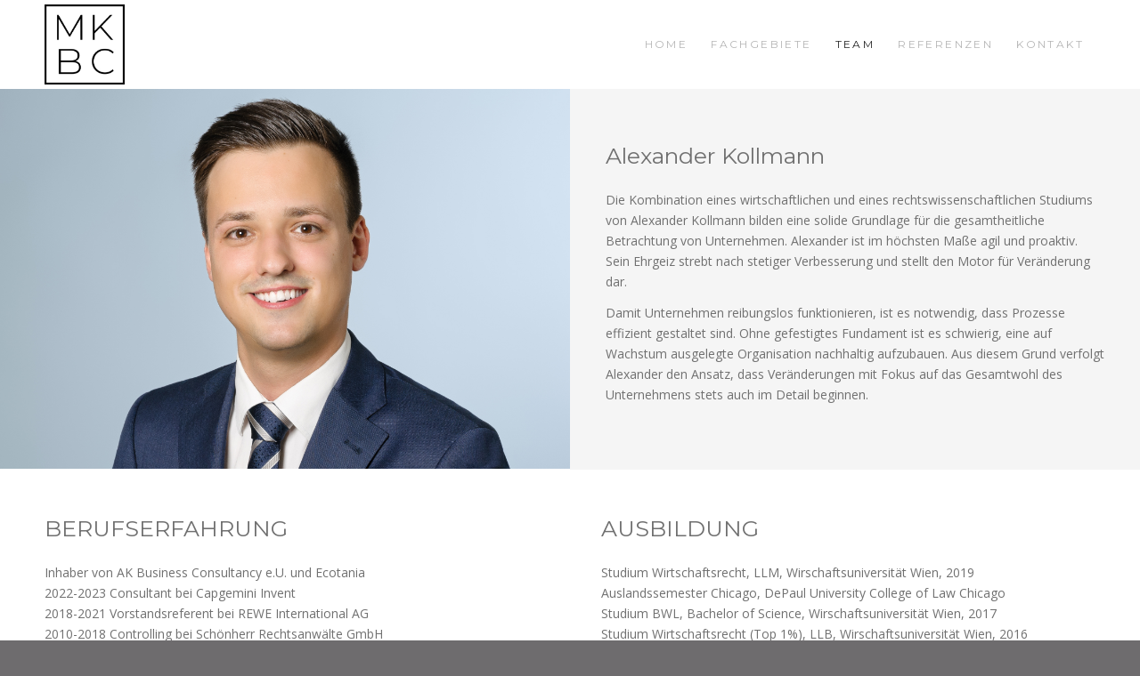

--- FILE ---
content_type: text/html; charset=UTF-8
request_url: https://www.mkbc.at/team/alexander-kollmann/
body_size: 12824
content:
<!DOCTYPE html>
<html lang="de" class="html_stretched responsive av-preloader-active av-preloader-enabled  html_header_top html_logo_left html_main_nav_header html_menu_right html_custom html_header_sticky html_header_shrinking html_mobile_menu_phone html_header_searchicon_disabled html_content_align_center html_header_unstick_top_disabled html_header_stretch_disabled html_minimal_header html_av-overlay-side html_av-overlay-side-classic html_av-submenu-noclone html_entry_id_249 av-cookies-no-cookie-consent av-no-preview av-default-lightbox html_text_menu_active av-mobile-menu-switch-default">
<head>
<meta charset="UTF-8" />
<meta name="robots" content="index, follow" />


<!-- mobile setting -->
<meta name="viewport" content="width=device-width, initial-scale=1">

<!-- Scripts/CSS and wp_head hook -->
<title>Alexander Kollmann &#8211; MKBC</title>
<meta name='robots' content='max-image-preview:large' />
	<style>img:is([sizes="auto" i], [sizes^="auto," i]) { contain-intrinsic-size: 3000px 1500px }</style>
	<link rel="alternate" type="application/rss+xml" title="MKBC &raquo; Feed" href="https://www.mkbc.at/feed/" />

<!-- google webfont font replacement -->

			<script type='text/javascript'>

				(function() {

					/*	check if webfonts are disabled by user setting via cookie - or user must opt in.	*/
					var html = document.getElementsByTagName('html')[0];
					var cookie_check = html.className.indexOf('av-cookies-needs-opt-in') >= 0 || html.className.indexOf('av-cookies-can-opt-out') >= 0;
					var allow_continue = true;
					var silent_accept_cookie = html.className.indexOf('av-cookies-user-silent-accept') >= 0;

					if( cookie_check && ! silent_accept_cookie )
					{
						if( ! document.cookie.match(/aviaCookieConsent/) || html.className.indexOf('av-cookies-session-refused') >= 0 )
						{
							allow_continue = false;
						}
						else
						{
							if( ! document.cookie.match(/aviaPrivacyRefuseCookiesHideBar/) )
							{
								allow_continue = false;
							}
							else if( ! document.cookie.match(/aviaPrivacyEssentialCookiesEnabled/) )
							{
								allow_continue = false;
							}
							else if( document.cookie.match(/aviaPrivacyGoogleWebfontsDisabled/) )
							{
								allow_continue = false;
							}
						}
					}

					if( allow_continue )
					{
						var f = document.createElement('link');

						f.type 	= 'text/css';
						f.rel 	= 'stylesheet';
						f.href 	= 'https://fonts.googleapis.com/css?family=Montserrat%7COpen+Sans:400,600%7CLato:300,400,700&display=auto';
						f.id 	= 'avia-google-webfont';

						document.getElementsByTagName('head')[0].appendChild(f);
					}
				})();

			</script>
			<script type="text/javascript">
/* <![CDATA[ */
window._wpemojiSettings = {"baseUrl":"https:\/\/s.w.org\/images\/core\/emoji\/16.0.1\/72x72\/","ext":".png","svgUrl":"https:\/\/s.w.org\/images\/core\/emoji\/16.0.1\/svg\/","svgExt":".svg","source":{"concatemoji":"https:\/\/www.mkbc.at\/wp-includes\/js\/wp-emoji-release.min.js?ver=6.8.3"}};
/*! This file is auto-generated */
!function(s,n){var o,i,e;function c(e){try{var t={supportTests:e,timestamp:(new Date).valueOf()};sessionStorage.setItem(o,JSON.stringify(t))}catch(e){}}function p(e,t,n){e.clearRect(0,0,e.canvas.width,e.canvas.height),e.fillText(t,0,0);var t=new Uint32Array(e.getImageData(0,0,e.canvas.width,e.canvas.height).data),a=(e.clearRect(0,0,e.canvas.width,e.canvas.height),e.fillText(n,0,0),new Uint32Array(e.getImageData(0,0,e.canvas.width,e.canvas.height).data));return t.every(function(e,t){return e===a[t]})}function u(e,t){e.clearRect(0,0,e.canvas.width,e.canvas.height),e.fillText(t,0,0);for(var n=e.getImageData(16,16,1,1),a=0;a<n.data.length;a++)if(0!==n.data[a])return!1;return!0}function f(e,t,n,a){switch(t){case"flag":return n(e,"\ud83c\udff3\ufe0f\u200d\u26a7\ufe0f","\ud83c\udff3\ufe0f\u200b\u26a7\ufe0f")?!1:!n(e,"\ud83c\udde8\ud83c\uddf6","\ud83c\udde8\u200b\ud83c\uddf6")&&!n(e,"\ud83c\udff4\udb40\udc67\udb40\udc62\udb40\udc65\udb40\udc6e\udb40\udc67\udb40\udc7f","\ud83c\udff4\u200b\udb40\udc67\u200b\udb40\udc62\u200b\udb40\udc65\u200b\udb40\udc6e\u200b\udb40\udc67\u200b\udb40\udc7f");case"emoji":return!a(e,"\ud83e\udedf")}return!1}function g(e,t,n,a){var r="undefined"!=typeof WorkerGlobalScope&&self instanceof WorkerGlobalScope?new OffscreenCanvas(300,150):s.createElement("canvas"),o=r.getContext("2d",{willReadFrequently:!0}),i=(o.textBaseline="top",o.font="600 32px Arial",{});return e.forEach(function(e){i[e]=t(o,e,n,a)}),i}function t(e){var t=s.createElement("script");t.src=e,t.defer=!0,s.head.appendChild(t)}"undefined"!=typeof Promise&&(o="wpEmojiSettingsSupports",i=["flag","emoji"],n.supports={everything:!0,everythingExceptFlag:!0},e=new Promise(function(e){s.addEventListener("DOMContentLoaded",e,{once:!0})}),new Promise(function(t){var n=function(){try{var e=JSON.parse(sessionStorage.getItem(o));if("object"==typeof e&&"number"==typeof e.timestamp&&(new Date).valueOf()<e.timestamp+604800&&"object"==typeof e.supportTests)return e.supportTests}catch(e){}return null}();if(!n){if("undefined"!=typeof Worker&&"undefined"!=typeof OffscreenCanvas&&"undefined"!=typeof URL&&URL.createObjectURL&&"undefined"!=typeof Blob)try{var e="postMessage("+g.toString()+"("+[JSON.stringify(i),f.toString(),p.toString(),u.toString()].join(",")+"));",a=new Blob([e],{type:"text/javascript"}),r=new Worker(URL.createObjectURL(a),{name:"wpTestEmojiSupports"});return void(r.onmessage=function(e){c(n=e.data),r.terminate(),t(n)})}catch(e){}c(n=g(i,f,p,u))}t(n)}).then(function(e){for(var t in e)n.supports[t]=e[t],n.supports.everything=n.supports.everything&&n.supports[t],"flag"!==t&&(n.supports.everythingExceptFlag=n.supports.everythingExceptFlag&&n.supports[t]);n.supports.everythingExceptFlag=n.supports.everythingExceptFlag&&!n.supports.flag,n.DOMReady=!1,n.readyCallback=function(){n.DOMReady=!0}}).then(function(){return e}).then(function(){var e;n.supports.everything||(n.readyCallback(),(e=n.source||{}).concatemoji?t(e.concatemoji):e.wpemoji&&e.twemoji&&(t(e.twemoji),t(e.wpemoji)))}))}((window,document),window._wpemojiSettings);
/* ]]> */
</script>
<style id='wp-emoji-styles-inline-css' type='text/css'>

	img.wp-smiley, img.emoji {
		display: inline !important;
		border: none !important;
		box-shadow: none !important;
		height: 1em !important;
		width: 1em !important;
		margin: 0 0.07em !important;
		vertical-align: -0.1em !important;
		background: none !important;
		padding: 0 !important;
	}
</style>
<link rel='stylesheet' id='wp-block-library-css' href='https://www.mkbc.at/wp-includes/css/dist/block-library/style.min.css?ver=6.8.3' type='text/css' media='all' />
<style id='global-styles-inline-css' type='text/css'>
:root{--wp--preset--aspect-ratio--square: 1;--wp--preset--aspect-ratio--4-3: 4/3;--wp--preset--aspect-ratio--3-4: 3/4;--wp--preset--aspect-ratio--3-2: 3/2;--wp--preset--aspect-ratio--2-3: 2/3;--wp--preset--aspect-ratio--16-9: 16/9;--wp--preset--aspect-ratio--9-16: 9/16;--wp--preset--color--black: #000000;--wp--preset--color--cyan-bluish-gray: #abb8c3;--wp--preset--color--white: #ffffff;--wp--preset--color--pale-pink: #f78da7;--wp--preset--color--vivid-red: #cf2e2e;--wp--preset--color--luminous-vivid-orange: #ff6900;--wp--preset--color--luminous-vivid-amber: #fcb900;--wp--preset--color--light-green-cyan: #7bdcb5;--wp--preset--color--vivid-green-cyan: #00d084;--wp--preset--color--pale-cyan-blue: #8ed1fc;--wp--preset--color--vivid-cyan-blue: #0693e3;--wp--preset--color--vivid-purple: #9b51e0;--wp--preset--color--metallic-red: #b02b2c;--wp--preset--color--maximum-yellow-red: #edae44;--wp--preset--color--yellow-sun: #eeee22;--wp--preset--color--palm-leaf: #83a846;--wp--preset--color--aero: #7bb0e7;--wp--preset--color--old-lavender: #745f7e;--wp--preset--color--steel-teal: #5f8789;--wp--preset--color--raspberry-pink: #d65799;--wp--preset--color--medium-turquoise: #4ecac2;--wp--preset--gradient--vivid-cyan-blue-to-vivid-purple: linear-gradient(135deg,rgba(6,147,227,1) 0%,rgb(155,81,224) 100%);--wp--preset--gradient--light-green-cyan-to-vivid-green-cyan: linear-gradient(135deg,rgb(122,220,180) 0%,rgb(0,208,130) 100%);--wp--preset--gradient--luminous-vivid-amber-to-luminous-vivid-orange: linear-gradient(135deg,rgba(252,185,0,1) 0%,rgba(255,105,0,1) 100%);--wp--preset--gradient--luminous-vivid-orange-to-vivid-red: linear-gradient(135deg,rgba(255,105,0,1) 0%,rgb(207,46,46) 100%);--wp--preset--gradient--very-light-gray-to-cyan-bluish-gray: linear-gradient(135deg,rgb(238,238,238) 0%,rgb(169,184,195) 100%);--wp--preset--gradient--cool-to-warm-spectrum: linear-gradient(135deg,rgb(74,234,220) 0%,rgb(151,120,209) 20%,rgb(207,42,186) 40%,rgb(238,44,130) 60%,rgb(251,105,98) 80%,rgb(254,248,76) 100%);--wp--preset--gradient--blush-light-purple: linear-gradient(135deg,rgb(255,206,236) 0%,rgb(152,150,240) 100%);--wp--preset--gradient--blush-bordeaux: linear-gradient(135deg,rgb(254,205,165) 0%,rgb(254,45,45) 50%,rgb(107,0,62) 100%);--wp--preset--gradient--luminous-dusk: linear-gradient(135deg,rgb(255,203,112) 0%,rgb(199,81,192) 50%,rgb(65,88,208) 100%);--wp--preset--gradient--pale-ocean: linear-gradient(135deg,rgb(255,245,203) 0%,rgb(182,227,212) 50%,rgb(51,167,181) 100%);--wp--preset--gradient--electric-grass: linear-gradient(135deg,rgb(202,248,128) 0%,rgb(113,206,126) 100%);--wp--preset--gradient--midnight: linear-gradient(135deg,rgb(2,3,129) 0%,rgb(40,116,252) 100%);--wp--preset--font-size--small: 1rem;--wp--preset--font-size--medium: 1.125rem;--wp--preset--font-size--large: 1.75rem;--wp--preset--font-size--x-large: clamp(1.75rem, 3vw, 2.25rem);--wp--preset--spacing--20: 0.44rem;--wp--preset--spacing--30: 0.67rem;--wp--preset--spacing--40: 1rem;--wp--preset--spacing--50: 1.5rem;--wp--preset--spacing--60: 2.25rem;--wp--preset--spacing--70: 3.38rem;--wp--preset--spacing--80: 5.06rem;--wp--preset--shadow--natural: 6px 6px 9px rgba(0, 0, 0, 0.2);--wp--preset--shadow--deep: 12px 12px 50px rgba(0, 0, 0, 0.4);--wp--preset--shadow--sharp: 6px 6px 0px rgba(0, 0, 0, 0.2);--wp--preset--shadow--outlined: 6px 6px 0px -3px rgba(255, 255, 255, 1), 6px 6px rgba(0, 0, 0, 1);--wp--preset--shadow--crisp: 6px 6px 0px rgba(0, 0, 0, 1);}:root { --wp--style--global--content-size: 800px;--wp--style--global--wide-size: 1130px; }:where(body) { margin: 0; }.wp-site-blocks > .alignleft { float: left; margin-right: 2em; }.wp-site-blocks > .alignright { float: right; margin-left: 2em; }.wp-site-blocks > .aligncenter { justify-content: center; margin-left: auto; margin-right: auto; }:where(.is-layout-flex){gap: 0.5em;}:where(.is-layout-grid){gap: 0.5em;}.is-layout-flow > .alignleft{float: left;margin-inline-start: 0;margin-inline-end: 2em;}.is-layout-flow > .alignright{float: right;margin-inline-start: 2em;margin-inline-end: 0;}.is-layout-flow > .aligncenter{margin-left: auto !important;margin-right: auto !important;}.is-layout-constrained > .alignleft{float: left;margin-inline-start: 0;margin-inline-end: 2em;}.is-layout-constrained > .alignright{float: right;margin-inline-start: 2em;margin-inline-end: 0;}.is-layout-constrained > .aligncenter{margin-left: auto !important;margin-right: auto !important;}.is-layout-constrained > :where(:not(.alignleft):not(.alignright):not(.alignfull)){max-width: var(--wp--style--global--content-size);margin-left: auto !important;margin-right: auto !important;}.is-layout-constrained > .alignwide{max-width: var(--wp--style--global--wide-size);}body .is-layout-flex{display: flex;}.is-layout-flex{flex-wrap: wrap;align-items: center;}.is-layout-flex > :is(*, div){margin: 0;}body .is-layout-grid{display: grid;}.is-layout-grid > :is(*, div){margin: 0;}body{padding-top: 0px;padding-right: 0px;padding-bottom: 0px;padding-left: 0px;}a:where(:not(.wp-element-button)){text-decoration: underline;}:root :where(.wp-element-button, .wp-block-button__link){background-color: #32373c;border-width: 0;color: #fff;font-family: inherit;font-size: inherit;line-height: inherit;padding: calc(0.667em + 2px) calc(1.333em + 2px);text-decoration: none;}.has-black-color{color: var(--wp--preset--color--black) !important;}.has-cyan-bluish-gray-color{color: var(--wp--preset--color--cyan-bluish-gray) !important;}.has-white-color{color: var(--wp--preset--color--white) !important;}.has-pale-pink-color{color: var(--wp--preset--color--pale-pink) !important;}.has-vivid-red-color{color: var(--wp--preset--color--vivid-red) !important;}.has-luminous-vivid-orange-color{color: var(--wp--preset--color--luminous-vivid-orange) !important;}.has-luminous-vivid-amber-color{color: var(--wp--preset--color--luminous-vivid-amber) !important;}.has-light-green-cyan-color{color: var(--wp--preset--color--light-green-cyan) !important;}.has-vivid-green-cyan-color{color: var(--wp--preset--color--vivid-green-cyan) !important;}.has-pale-cyan-blue-color{color: var(--wp--preset--color--pale-cyan-blue) !important;}.has-vivid-cyan-blue-color{color: var(--wp--preset--color--vivid-cyan-blue) !important;}.has-vivid-purple-color{color: var(--wp--preset--color--vivid-purple) !important;}.has-metallic-red-color{color: var(--wp--preset--color--metallic-red) !important;}.has-maximum-yellow-red-color{color: var(--wp--preset--color--maximum-yellow-red) !important;}.has-yellow-sun-color{color: var(--wp--preset--color--yellow-sun) !important;}.has-palm-leaf-color{color: var(--wp--preset--color--palm-leaf) !important;}.has-aero-color{color: var(--wp--preset--color--aero) !important;}.has-old-lavender-color{color: var(--wp--preset--color--old-lavender) !important;}.has-steel-teal-color{color: var(--wp--preset--color--steel-teal) !important;}.has-raspberry-pink-color{color: var(--wp--preset--color--raspberry-pink) !important;}.has-medium-turquoise-color{color: var(--wp--preset--color--medium-turquoise) !important;}.has-black-background-color{background-color: var(--wp--preset--color--black) !important;}.has-cyan-bluish-gray-background-color{background-color: var(--wp--preset--color--cyan-bluish-gray) !important;}.has-white-background-color{background-color: var(--wp--preset--color--white) !important;}.has-pale-pink-background-color{background-color: var(--wp--preset--color--pale-pink) !important;}.has-vivid-red-background-color{background-color: var(--wp--preset--color--vivid-red) !important;}.has-luminous-vivid-orange-background-color{background-color: var(--wp--preset--color--luminous-vivid-orange) !important;}.has-luminous-vivid-amber-background-color{background-color: var(--wp--preset--color--luminous-vivid-amber) !important;}.has-light-green-cyan-background-color{background-color: var(--wp--preset--color--light-green-cyan) !important;}.has-vivid-green-cyan-background-color{background-color: var(--wp--preset--color--vivid-green-cyan) !important;}.has-pale-cyan-blue-background-color{background-color: var(--wp--preset--color--pale-cyan-blue) !important;}.has-vivid-cyan-blue-background-color{background-color: var(--wp--preset--color--vivid-cyan-blue) !important;}.has-vivid-purple-background-color{background-color: var(--wp--preset--color--vivid-purple) !important;}.has-metallic-red-background-color{background-color: var(--wp--preset--color--metallic-red) !important;}.has-maximum-yellow-red-background-color{background-color: var(--wp--preset--color--maximum-yellow-red) !important;}.has-yellow-sun-background-color{background-color: var(--wp--preset--color--yellow-sun) !important;}.has-palm-leaf-background-color{background-color: var(--wp--preset--color--palm-leaf) !important;}.has-aero-background-color{background-color: var(--wp--preset--color--aero) !important;}.has-old-lavender-background-color{background-color: var(--wp--preset--color--old-lavender) !important;}.has-steel-teal-background-color{background-color: var(--wp--preset--color--steel-teal) !important;}.has-raspberry-pink-background-color{background-color: var(--wp--preset--color--raspberry-pink) !important;}.has-medium-turquoise-background-color{background-color: var(--wp--preset--color--medium-turquoise) !important;}.has-black-border-color{border-color: var(--wp--preset--color--black) !important;}.has-cyan-bluish-gray-border-color{border-color: var(--wp--preset--color--cyan-bluish-gray) !important;}.has-white-border-color{border-color: var(--wp--preset--color--white) !important;}.has-pale-pink-border-color{border-color: var(--wp--preset--color--pale-pink) !important;}.has-vivid-red-border-color{border-color: var(--wp--preset--color--vivid-red) !important;}.has-luminous-vivid-orange-border-color{border-color: var(--wp--preset--color--luminous-vivid-orange) !important;}.has-luminous-vivid-amber-border-color{border-color: var(--wp--preset--color--luminous-vivid-amber) !important;}.has-light-green-cyan-border-color{border-color: var(--wp--preset--color--light-green-cyan) !important;}.has-vivid-green-cyan-border-color{border-color: var(--wp--preset--color--vivid-green-cyan) !important;}.has-pale-cyan-blue-border-color{border-color: var(--wp--preset--color--pale-cyan-blue) !important;}.has-vivid-cyan-blue-border-color{border-color: var(--wp--preset--color--vivid-cyan-blue) !important;}.has-vivid-purple-border-color{border-color: var(--wp--preset--color--vivid-purple) !important;}.has-metallic-red-border-color{border-color: var(--wp--preset--color--metallic-red) !important;}.has-maximum-yellow-red-border-color{border-color: var(--wp--preset--color--maximum-yellow-red) !important;}.has-yellow-sun-border-color{border-color: var(--wp--preset--color--yellow-sun) !important;}.has-palm-leaf-border-color{border-color: var(--wp--preset--color--palm-leaf) !important;}.has-aero-border-color{border-color: var(--wp--preset--color--aero) !important;}.has-old-lavender-border-color{border-color: var(--wp--preset--color--old-lavender) !important;}.has-steel-teal-border-color{border-color: var(--wp--preset--color--steel-teal) !important;}.has-raspberry-pink-border-color{border-color: var(--wp--preset--color--raspberry-pink) !important;}.has-medium-turquoise-border-color{border-color: var(--wp--preset--color--medium-turquoise) !important;}.has-vivid-cyan-blue-to-vivid-purple-gradient-background{background: var(--wp--preset--gradient--vivid-cyan-blue-to-vivid-purple) !important;}.has-light-green-cyan-to-vivid-green-cyan-gradient-background{background: var(--wp--preset--gradient--light-green-cyan-to-vivid-green-cyan) !important;}.has-luminous-vivid-amber-to-luminous-vivid-orange-gradient-background{background: var(--wp--preset--gradient--luminous-vivid-amber-to-luminous-vivid-orange) !important;}.has-luminous-vivid-orange-to-vivid-red-gradient-background{background: var(--wp--preset--gradient--luminous-vivid-orange-to-vivid-red) !important;}.has-very-light-gray-to-cyan-bluish-gray-gradient-background{background: var(--wp--preset--gradient--very-light-gray-to-cyan-bluish-gray) !important;}.has-cool-to-warm-spectrum-gradient-background{background: var(--wp--preset--gradient--cool-to-warm-spectrum) !important;}.has-blush-light-purple-gradient-background{background: var(--wp--preset--gradient--blush-light-purple) !important;}.has-blush-bordeaux-gradient-background{background: var(--wp--preset--gradient--blush-bordeaux) !important;}.has-luminous-dusk-gradient-background{background: var(--wp--preset--gradient--luminous-dusk) !important;}.has-pale-ocean-gradient-background{background: var(--wp--preset--gradient--pale-ocean) !important;}.has-electric-grass-gradient-background{background: var(--wp--preset--gradient--electric-grass) !important;}.has-midnight-gradient-background{background: var(--wp--preset--gradient--midnight) !important;}.has-small-font-size{font-size: var(--wp--preset--font-size--small) !important;}.has-medium-font-size{font-size: var(--wp--preset--font-size--medium) !important;}.has-large-font-size{font-size: var(--wp--preset--font-size--large) !important;}.has-x-large-font-size{font-size: var(--wp--preset--font-size--x-large) !important;}
:where(.wp-block-post-template.is-layout-flex){gap: 1.25em;}:where(.wp-block-post-template.is-layout-grid){gap: 1.25em;}
:where(.wp-block-columns.is-layout-flex){gap: 2em;}:where(.wp-block-columns.is-layout-grid){gap: 2em;}
:root :where(.wp-block-pullquote){font-size: 1.5em;line-height: 1.6;}
</style>
<link rel='stylesheet' id='contact-form-7-css' href='https://www.mkbc.at/wp-content/plugins/contact-form-7/includes/css/styles.css?ver=6.1.1' type='text/css' media='all' />
<link rel='stylesheet' id='avia-merged-styles-css' href='https://www.mkbc.at/wp-content/uploads/dynamic_avia/avia-merged-styles-b511dde08e3bed46837f5815061615a9---67d72170b5516.css' type='text/css' media='all' />
<link rel='stylesheet' id='avia-single-post-249-css' href='https://www.mkbc.at/wp-content/uploads/dynamic_avia/avia_posts_css/post-249.css?ver=ver-1742152151' type='text/css' media='all' />
<script type="text/javascript" src="https://www.mkbc.at/wp-includes/js/jquery/jquery.min.js?ver=3.7.1" id="jquery-core-js"></script>
<script type="text/javascript" src="https://www.mkbc.at/wp-includes/js/jquery/jquery-migrate.min.js?ver=3.4.1" id="jquery-migrate-js"></script>
<script type="text/javascript" src="https://www.mkbc.at/wp-content/uploads/dynamic_avia/avia-head-scripts-edd06130660a1a8c6ef0e0c2c0b543fd---67d72170c9f01.js" id="avia-head-scripts-js"></script>
<link rel="https://api.w.org/" href="https://www.mkbc.at/wp-json/" /><link rel="alternate" title="JSON" type="application/json" href="https://www.mkbc.at/wp-json/wp/v2/pages/249" /><link rel="EditURI" type="application/rsd+xml" title="RSD" href="https://www.mkbc.at/xmlrpc.php?rsd" />
<meta name="generator" content="WordPress 6.8.3" />
<link rel="canonical" href="https://www.mkbc.at/team/alexander-kollmann/" />
<link rel='shortlink' href='https://www.mkbc.at/?p=249' />
<link rel="alternate" title="oEmbed (JSON)" type="application/json+oembed" href="https://www.mkbc.at/wp-json/oembed/1.0/embed?url=https%3A%2F%2Fwww.mkbc.at%2Fteam%2Falexander-kollmann%2F" />
<link rel="alternate" title="oEmbed (XML)" type="text/xml+oembed" href="https://www.mkbc.at/wp-json/oembed/1.0/embed?url=https%3A%2F%2Fwww.mkbc.at%2Fteam%2Falexander-kollmann%2F&#038;format=xml" />
<link rel="profile" href="http://gmpg.org/xfn/11" />
<link rel="alternate" type="application/rss+xml" title="MKBC RSS2 Feed" href="https://www.mkbc.at/feed/" />
<link rel="pingback" href="https://www.mkbc.at/xmlrpc.php" />

<style type='text/css' media='screen'>
 #top #header_main > .container, #top #header_main > .container .main_menu  .av-main-nav > li > a, #top #header_main #menu-item-shop .cart_dropdown_link{ height:100px; line-height: 100px; }
 .html_top_nav_header .av-logo-container{ height:100px;  }
 .html_header_top.html_header_sticky #top #wrap_all #main{ padding-top:98px; } 
</style>
<!--[if lt IE 9]><script src="https://www.mkbc.at/wp-content/themes/enfold/js/html5shiv.js"></script><![endif]-->


<!-- To speed up the rendering and to display the site as fast as possible to the user we include some styles and scripts for above the fold content inline -->
<script type="text/javascript">'use strict';var avia_is_mobile=!1;if(/Android|webOS|iPhone|iPad|iPod|BlackBerry|IEMobile|Opera Mini/i.test(navigator.userAgent)&&'ontouchstart' in document.documentElement){avia_is_mobile=!0;document.documentElement.className+=' avia_mobile '}
else{document.documentElement.className+=' avia_desktop '};document.documentElement.className+=' js_active ';(function(){var e=['-webkit-','-moz-','-ms-',''],n='',o=!1,a=!1;for(var t in e){if(e[t]+'transform' in document.documentElement.style){o=!0;n=e[t]+'transform'};if(e[t]+'perspective' in document.documentElement.style){a=!0}};if(o){document.documentElement.className+=' avia_transform '};if(a){document.documentElement.className+=' avia_transform3d '};if(typeof document.getElementsByClassName=='function'&&typeof document.documentElement.getBoundingClientRect=='function'&&avia_is_mobile==!1){if(n&&window.innerHeight>0){setTimeout(function(){var e=0,o={},a=0,t=document.getElementsByClassName('av-parallax'),i=window.pageYOffset||document.documentElement.scrollTop;for(e=0;e<t.length;e++){t[e].style.top='0px';o=t[e].getBoundingClientRect();a=Math.ceil((window.innerHeight+i-o.top)*0.3);t[e].style[n]='translate(0px, '+a+'px)';t[e].style.top='auto';t[e].className+=' enabled-parallax '}},50)}}})();</script><link rel="icon" href="https://www.mkbc.at/wp-content/uploads/2020/07/Logo-MKBC-36x36.jpg" sizes="32x32" />
<link rel="icon" href="https://www.mkbc.at/wp-content/uploads/2020/07/Logo-MKBC-300x300.jpg" sizes="192x192" />
<link rel="apple-touch-icon" href="https://www.mkbc.at/wp-content/uploads/2020/07/Logo-MKBC-180x180.jpg" />
<meta name="msapplication-TileImage" content="https://www.mkbc.at/wp-content/uploads/2020/07/Logo-MKBC-300x300.jpg" />
		<style type="text/css" id="wp-custom-css">
			/* Team member name */
.avia-team-member .team-member-name {
    font-size: 17px !important;
}

/* Side by side team member image and content*/
.team-img-container {
    float: left;
    width: 40%;
    margin-right: 0px;
}

.button {background-color:silver!important;
}

.spacing {
  letter-spacing: 0.2em;}

.palatino{
	font-family: "Palatino Linotype", "Palatino LT STD", "Book Antiqua", Georgia, serif !important;
	font-weight:500;
}

.Highlight  {font-weight:700!important}

.color  {color: #f0003c!important} 

.color2  {color: #4ecac2!important} 

@media(min-width:1000px){
	#uberuns .av_two_third {
	padding:100px;
		padding-bottom:43px;
		padding-left:60px;
		padding-right:60px;
	position:relative;
	top:-100px!important;
}
}
@media(max-width:999px){
#uberuns .av_two_third {
		border:0px !important;
}
}

.avia-testimonial-subtitle {color:#000000!important}


.av-subheading_above {color: #f0003c!important} 

.av-subheading_below {color:#000000!important}


/* Center align columns inside color section*/
#av-center-align-columns .entry-content-wrapper {
display: -webkit-box;
display: -moz-box;
display: -ms-flexbox;
display: -webkit-flex;
display: flex;
-webkit-flex-flow: row wrap;
justify-content: center; text-align: justify}



/* Justify text inside color section*/
#av-justify-text .entry-content-wrapper {justify-content: center; text-align: justify}

#custom-section .flex_column.av_one_half:nth-child(1) {
background: red;}

#custom-section .flex_column.av_one_half:nth-child(2) {
background: blue;}

/* Rotator color Typewriter*/
.av-marked-text .av-rotator-text-single {
background-color: transparent !important;}

#header_main .logo img{
	padding:5px 0;
}

/* Cookie Bar Adjustments*/
.avia-cookie-consent .avia-cookie-consent-button.av-extra-cookie-btn, .avia-popup .avia-cookie-consent-button.av-extra-cookie-btn {color: #fff; ;background-color: transparent!important}

.avia-cookie-consent .avia-cookie-consent-button, .avia-popup .avia-cookie-consent-button {background-color: #f0003c; border: 1px solid transparent; color: #fff!important}

.avia-cookiemessage-bottom {color: #fff !important}

#@media only screen and (max-#width: 767px) {
	.avia-icongrid-flipbox li article { display:inline }
	.avia-icongrid-flipback { display: none }
}

@media only screen and (max-width: 767px) {
  .avia-icongrid-flipbox li .avia-icongrid-front .avia-icongrid-inner {
      padding: 0em 0em;
  }}


#socket 
   html {
    background-color: transparent}

/* Abstand Subtitel Icon Grid HOME*/
#top .icongrid_subtitle {padding-top: 12px !important; 
}

/* Keinen Strich bei Link*/
a:focus, #top .av_inherit_color a {text-decoration: none !important;
}

/*Titel Iconbox Schriftgröße*/
.iconbox_content_title  {font-size: 20px!important}

/*Abstand Icon Überschrift*/
#top iconbox.av-no-box iconbox_icon {height:55px}


/*Home: Iconbox same height*/
.av_one_fourth .iconbox_content {
  height: 200px; 
	min-height: 200px!important}

/*Kontakt: Abstand zwischen Formular und Widget*/
.inner_sidebar {
    margin-left: 20px
	!important}

/*Kompetenzen: Abstand Trennlinie*/
@media(max-width:999px) {.hr {	margin: 5px;}}

.hr {	margin: 10px}

/*Michaela Ratzberger: pullet points Abstand*/
.entry-content-wrapper li {
    padding: 1px;}

.av-minimal-grid-style .avia-testimonial  {
	padding-bottom: 10px
		;  padding-top: 0px}

/*Icon Grid Leistungen, keine Flipbox*/
.avia-icongrid-flipbox li:hover .avia-icongrid-front {
    -webkit-transform: rotateY(0deg) !important;
    transform: rotateY(0deg) !important;
}

/*Accordion Slider Format Prinzipien*/
h3.aviaccordion-title {
left: 0;
top: 0;
margin: 0;
	width: ;
pointer-events: none;	}



#top .aviaccordion-preview-title {
    display: block;
    vertical-align: middle;
        -webkit-font-smoothing: subpixel-antialiased;
    padding: center;
pointer-events: none;}


li.aviaccordion-slide:hover .aviaccordion-excerpt {
opacity:1;
pointer-events: none;}

.aviaccordion-excerpt {
opacity:0;
-webkit-transition: all 0.7s cubic-bezier(0.230, 1.000, 0.320, 1.000);
transition: all 0.7s cubic-bezier(0.230, 1.000, 0.320, 1.000);
padding: 10%;
pointer-events: none;}

#top .aviaccordion-slide:hover .aviaccordion-excerpt {
background: rgba(0,0,0,.4);
display: block;
width: 170%;
left: 200%;
top: 50%;
transform: translate(-50%, -50%);
position: absolute;
pointer-events: none;}


#top .aviaccordion-preview-title-wrap {vertical-align: middle;
    color: #fff;
    -webkit-font-smoothing: subpixel-antialiased;
    padding: 10%;
rgba(0,0,0,0.4)!important;
pointer-events: none;}

.featured-slider {pointer-events: none;}


/*Frame Silder Titelbild*/
.caption_framed .slideshow_caption .avia-caption-content p, .caption_framed .slideshow_caption .avia-caption-title, .avia-caption .avia-caption-content p, .avia-caption .avia-caption-title {
    background: #000;
    filter: alpha(opacity = 80);
    background: rgba(0,0,0,0.4);
    display: inline-block;
    margin: 0 0 1px 0;
    padding: 50px 50px;
}


@media only screen and (max-width: 1050px) {
#prinzipien {
display:none !important;
}
}

#brunner .avia_transform .avia-testimonial .avia-testimonial-image {
    /* opacity: 0.2; */
    /* -webkit-transform: scale(0.5); */
    /* transform: scale(0.5); */!important}		</style>
		<style type="text/css">
		@font-face {font-family: 'entypo-fontello'; font-weight: normal; font-style: normal; font-display: auto;
		src: url('https://www.mkbc.at/wp-content/themes/enfold/config-templatebuilder/avia-template-builder/assets/fonts/entypo-fontello.woff2') format('woff2'),
		url('https://www.mkbc.at/wp-content/themes/enfold/config-templatebuilder/avia-template-builder/assets/fonts/entypo-fontello.woff') format('woff'),
		url('https://www.mkbc.at/wp-content/themes/enfold/config-templatebuilder/avia-template-builder/assets/fonts/entypo-fontello.ttf') format('truetype'),
		url('https://www.mkbc.at/wp-content/themes/enfold/config-templatebuilder/avia-template-builder/assets/fonts/entypo-fontello.svg#entypo-fontello') format('svg'),
		url('https://www.mkbc.at/wp-content/themes/enfold/config-templatebuilder/avia-template-builder/assets/fonts/entypo-fontello.eot'),
		url('https://www.mkbc.at/wp-content/themes/enfold/config-templatebuilder/avia-template-builder/assets/fonts/entypo-fontello.eot?#iefix') format('embedded-opentype');
		} #top .avia-font-entypo-fontello, body .avia-font-entypo-fontello, html body [data-av_iconfont='entypo-fontello']:before{ font-family: 'entypo-fontello'; }
		</style>

<!--
Debugging Info for Theme support: 

Theme: Enfold
Version: 5.6.9
Installed: enfold
AviaFramework Version: 5.6
AviaBuilder Version: 5.3
aviaElementManager Version: 1.0.1
ML:512-PU:97-PLA:4
WP:6.8.3
Compress: CSS:all theme files - JS:all theme files
Updates: disabled
PLAu:3
-->
</head>

<body id="top" class="wp-singular page-template-default page page-id-249 page-child parent-pageid-218 wp-theme-enfold stretched no_sidebar_border rtl_columns av-curtain-numeric montserrat open_sans  avia-responsive-images-support" itemscope="itemscope" itemtype="https://schema.org/WebPage" >

	<div class='av-siteloader-wrap av-transition-enabled'><div class="av-siteloader-inner"><div class="av-siteloader-cell"><div class="av-siteloader"><div class="av-siteloader-extra"></div></div></div></div></div>
	<div id='wrap_all'>

	
<header id='header' class='all_colors header_color light_bg_color  av_header_top av_logo_left av_main_nav_header av_menu_right av_custom av_header_sticky av_header_shrinking av_header_stretch_disabled av_mobile_menu_phone av_header_searchicon_disabled av_header_unstick_top_disabled av_minimal_header av_bottom_nav_disabled  av_header_border_disabled' data-av_shrink_factor='50' role="banner" itemscope="itemscope" itemtype="https://schema.org/WPHeader" >

		<div  id='header_main' class='container_wrap container_wrap_logo'>

        <div class='container av-logo-container'><div class='inner-container'><span class='logo avia-standard-logo'><a href='https://www.mkbc.at/' class='' aria-label='MKBC' ><img src="https://www.mkbc.at/wp-content/uploads/2020/07/Logo-MKBC-300x300.jpg" height="100" width="300" alt='MKBC' title='' /></a></span><nav class='main_menu' data-selectname='Wähle eine Seite'  role="navigation" itemscope="itemscope" itemtype="https://schema.org/SiteNavigationElement" ><div class="avia-menu av-main-nav-wrap"><ul role="menu" class="menu av-main-nav" id="avia-menu"><li role="menuitem" id="menu-item-2727" class="menu-item menu-item-type-post_type menu-item-object-page menu-item-home menu-item-top-level menu-item-top-level-1"><a href="https://www.mkbc.at/" itemprop="url" tabindex="0"><span class="avia-bullet"></span><span class="avia-menu-text">HOME</span><span class="avia-menu-fx"><span class="avia-arrow-wrap"><span class="avia-arrow"></span></span></span></a></li>
<li role="menuitem" id="menu-item-2726" class="menu-item menu-item-type-post_type menu-item-object-page menu-item-top-level menu-item-top-level-2"><a href="https://www.mkbc.at/fachgebiete/" itemprop="url" tabindex="0"><span class="avia-bullet"></span><span class="avia-menu-text">FACHGEBIETE</span><span class="avia-menu-fx"><span class="avia-arrow-wrap"><span class="avia-arrow"></span></span></span></a></li>
<li role="menuitem" id="menu-item-220" class="menu-item menu-item-type-post_type menu-item-object-page current-page-ancestor current-menu-ancestor current-menu-parent current-page-parent current_page_parent current_page_ancestor menu-item-has-children menu-item-top-level menu-item-top-level-3"><a href="https://www.mkbc.at/team/" itemprop="url" tabindex="0"><span class="avia-bullet"></span><span class="avia-menu-text">TEAM</span><span class="avia-menu-fx"><span class="avia-arrow-wrap"><span class="avia-arrow"></span></span></span></a>


<ul class="sub-menu">
	<li role="menuitem" id="menu-item-254" class="menu-item menu-item-type-post_type menu-item-object-page"><a href="https://www.mkbc.at/team/michaela-ratzberger/" itemprop="url" tabindex="0"><span class="avia-bullet"></span><span class="avia-menu-text">Michaela Ratzberger</span></a></li>
	<li role="menuitem" id="menu-item-253" class="menu-item menu-item-type-post_type menu-item-object-page current-menu-item page_item page-item-249 current_page_item"><a href="https://www.mkbc.at/team/alexander-kollmann/" itemprop="url" tabindex="0"><span class="avia-bullet"></span><span class="avia-menu-text">Alexander Kollmann</span></a></li>
	<li role="menuitem" id="menu-item-566" class="menu-item menu-item-type-post_type menu-item-object-page"><a href="https://www.mkbc.at/team/lukas-gradnig/" itemprop="url" tabindex="0"><span class="avia-bullet"></span><span class="avia-menu-text">Lukas Gradnig</span></a></li>
</ul>
</li>
<li role="menuitem" id="menu-item-323" class="menu-item menu-item-type-post_type menu-item-object-page menu-item-top-level menu-item-top-level-4"><a href="https://www.mkbc.at/referenzen/" itemprop="url" tabindex="0"><span class="avia-bullet"></span><span class="avia-menu-text">REFERENZEN</span><span class="avia-menu-fx"><span class="avia-arrow-wrap"><span class="avia-arrow"></span></span></span></a></li>
<li role="menuitem" id="menu-item-255" class="menu-item menu-item-type-post_type menu-item-object-page menu-item-top-level menu-item-top-level-5"><a href="https://www.mkbc.at/kontakt/" itemprop="url" tabindex="0"><span class="avia-bullet"></span><span class="avia-menu-text">KONTAKT</span><span class="avia-menu-fx"><span class="avia-arrow-wrap"><span class="avia-arrow"></span></span></span></a></li>
<li class="av-burger-menu-main menu-item-avia-special " role="menuitem">
	        			<a href="#" aria-label="Menü" aria-hidden="false">
							<span class="av-hamburger av-hamburger--spin av-js-hamburger">
								<span class="av-hamburger-box">
						          <span class="av-hamburger-inner"></span>
						          <strong>Menü</strong>
								</span>
							</span>
							<span class="avia_hidden_link_text">Menü</span>
						</a>
	        		   </li></ul></div></nav></div> </div> 
		<!-- end container_wrap-->
		</div>
<div class="header_bg"></div>
<!-- end header -->
</header>

	<div id='main' class='all_colors' data-scroll-offset='98'>

	<div id='av-layout-grid-1'  class='av-layout-grid-container av-l1ygh-3d5801eca40946d58e60a313a950c34d entry-content-wrapper main_color av-flex-cells  avia-builder-el-0  el_before_av_section  avia-builder-el-first   container_wrap fullsize'  >
<div class='flex_cell av-k6989rv9-6a52b2b0538c584fc9b74038e6ffb9d1 av-gridrow-cell av_one_half no_margin  avia-builder-el-1  el_before_av_cell_one_half  avia-builder-el-first  avia-full-contain'  ><div class='flex_cell_inner'>
</div></div><div class='flex_cell av-gdn1l-ced4d83ca2c9eb159c8483fd018d5aee av-gridrow-cell av_one_half no_margin  avia-builder-el-2  el_after_av_cell_one_half  avia-builder-el-last '  ><div class='flex_cell_inner'>
<div  class='av-special-heading av-7yyft-42f4b5a65e00c4b5b82cf7dc4cf52688 av-special-heading-h3 custom-color-heading blockquote modern-quote  avia-builder-el-3  el_before_av_textblock  avia-builder-el-first  av-inherit-size'><h3 class='av-special-heading-tag'  itemprop="headline"  >Alexander Kollmann</h3><div class="special-heading-border"><div class="special-heading-inner-border"></div></div></div>
<section  class='av_textblock_section av-1vm47e-fe87bb8ac6f82fb68bbcf0c5789995dc '   itemscope="itemscope" itemtype="https://schema.org/CreativeWork" ><div class='avia_textblock av_inherit_color'  itemprop="text" ><p>Die Kombination eines wirtschaftlichen und eines rechtswissenschaftlichen Studiums von Alexander Kollmann bilden eine solide Grundlage für die gesamtheitliche Betrachtung von Unternehmen. Alexander ist im höchsten Maße agil und proaktiv. Sein Ehrgeiz strebt nach stetiger Verbesserung und stellt den Motor für Veränderung dar.</p>
<p>Damit Unternehmen reibungslos funktionieren, ist es notwendig, dass Prozesse effizient gestaltet sind. Ohne gefestigtes Fundament ist es schwierig, eine auf Wachstum ausgelegte Organisation nachhaltig aufzubauen. Aus diesem Grund verfolgt Alexander den Ansatz, dass Veränderungen mit Fokus auf das Gesamtwohl des Unternehmens stets auch im Detail beginnen.</p>
</div></section>
</div></div>
</div>
<div id='av_section_1'  class='avia-section av-1r0ggy-ffb8910d822ea1c8c3d7ece9a81841e9 main_color avia-section-default avia-no-border-styling  avia-builder-el-5  el_after_av_layout_row  avia-builder-el-last  avia-bg-style-scroll container_wrap fullsize'  ><div class='container av-section-cont-open' ><div class='template-page content  av-content-full alpha units'><div class='post-entry post-entry-type-page post-entry-249'><div class='entry-content-wrapper clearfix'>
<div  class='flex_column av-1nfemy-35bf1d0b161ccf79ba53c16d9cc9bbc5 av_one_half  avia-builder-el-6  el_before_av_one_half  avia-builder-el-first  first flex_column_div av-animated-generic bottom-to-top  '     ><div  class='av-special-heading av-devoh-92ff227f07d29bd92c4f40d0526b2566 av-special-heading-h3 custom-color-heading blockquote modern-quote  avia-builder-el-7  el_before_av_textblock  avia-builder-el-first  av-inherit-size'><h3 class='av-special-heading-tag'  itemprop="headline"  >BERUFSERFAHRUNG</h3><div class="special-heading-border"><div class="special-heading-inner-border"></div></div></div>
<section  class='av_textblock_section av-k3tu6jbr-ed206a88e255f0b295e3c86355f8eeba '   itemscope="itemscope" itemtype="https://schema.org/CreativeWork" ><div class='avia_textblock av_inherit_color'  itemprop="text" ><p>Inhaber von AK Business Consultancy e.U. und <a href="https://ecotania.de/" target="_blank" rel="noopener">Ecotania</a><br />
2022-2023 Consultant bei <a href="https://www.capgemini.com/at-de/" target="_blank" rel="noopener">Capgemini Invent</a><br />
2018-2021 Vorstandsreferent bei <a href="https://www.rewe-group.at/" target="_blank" rel="noopener">REWE International AG</a><br />
2010-2018 Controlling bei <a href="https://www.schoenherr.eu/" target="_blank" rel="noopener">Schönherr Rechtsanwälte GmbH</a></p>
</div></section></div><div  class='flex_column av-139flu-a474b85ddeaf29e1b3156db0ca115f3a av_one_half  avia-builder-el-9  el_after_av_one_half  avia-builder-el-last  flex_column_div av-animated-generic bottom-to-top av-zero-column-padding  '     ><div  class='av-special-heading av-88lnt-cb93e762b19a94af2e0d176d63d9962c av-special-heading-h3 custom-color-heading blockquote modern-quote  avia-builder-el-10  el_before_av_textblock  avia-builder-el-first  av-inherit-size'><h3 class='av-special-heading-tag'  itemprop="headline"  >AUSBILDUNG</h3><div class="special-heading-border"><div class="special-heading-inner-border"></div></div></div>
<section  class='av_textblock_section av-s4bsi-43b3a11525ecfb433341c8f914a3b994 '   itemscope="itemscope" itemtype="https://schema.org/CreativeWork" ><div class='avia_textblock av_inherit_color'  itemprop="text" ><p>Studium Wirtschaftsrecht, LLM, <a href="https://www.wu.ac.at/" target="_blank" rel="noopener">Wirschaftsuniversität Wien</a>, 2019<br />
Auslandssemester Chicago, <a href="https://law.depaul.edu/" target="_blank" rel="noopener">DePaul University College of Law Chicago</a><br />
Studium BWL, Bachelor of Science, <a href="https://www.wu.ac.at/" target="_blank" rel="noopener">Wirschaftsuniversität Wien</a>, 2017<br />
Studium Wirtschaftsrecht (Top 1%), LLB, <a href="https://www.wu.ac.at/" target="_blank" rel="noopener">Wirschaftsuniversität Wien</a>, 2016</p>
</div></section></div>
</div></div></div><!-- close content main div --> <!-- section close by builder template -->		</div><!--end builder template--></div><!-- close default .container_wrap element -->

	
				<footer class='container_wrap socket_color' id='socket'  role="contentinfo" itemscope="itemscope" itemtype="https://schema.org/WPFooter" >
                    <div class='container'>

                        <span class='copyright'>© 2025 Copyright - MKBC, powered by <a href ="https://www.ederit.com" target="_blank">Eder IT Solutions</a> - <a rel='nofollow' href='https://kriesi.at'>Enfold WordPress Theme by Kriesi</a></span>

                        <nav class='sub_menu_socket'  role="navigation" itemscope="itemscope" itemtype="https://schema.org/SiteNavigationElement" ><div class="avia3-menu"><ul role="menu" class="menu" id="avia3-menu"><li role="menuitem" id="menu-item-839" class="menu-item menu-item-type-post_type menu-item-object-page menu-item-top-level menu-item-top-level-1"><a href="https://www.mkbc.at/impressum/" itemprop="url" tabindex="0"><span class="avia-bullet"></span><span class="avia-menu-text">Impressum</span><span class="avia-menu-fx"><span class="avia-arrow-wrap"><span class="avia-arrow"></span></span></span></a></li>
<li role="menuitem" id="menu-item-843" class="menu-item menu-item-type-post_type menu-item-object-page menu-item-top-level menu-item-top-level-2"><a href="https://www.mkbc.at/disclaimer/" itemprop="url" tabindex="0"><span class="avia-bullet"></span><span class="avia-menu-text">Disclaimer</span><span class="avia-menu-fx"><span class="avia-arrow-wrap"><span class="avia-arrow"></span></span></span></a></li>
<li role="menuitem" id="menu-item-1380" class="menu-item menu-item-type-post_type menu-item-object-page menu-item-privacy-policy menu-item-top-level menu-item-top-level-3"><a href="https://www.mkbc.at/datenschutzerklaerung/" itemprop="url" tabindex="0"><span class="avia-bullet"></span><span class="avia-menu-text">Datenschutzerklärung</span><span class="avia-menu-fx"><span class="avia-arrow-wrap"><span class="avia-arrow"></span></span></span></a></li>
</ul></div></nav>
                    </div>

	            <!-- ####### END SOCKET CONTAINER ####### -->
				</footer>


					<!-- end main -->
		</div>

		<!-- end wrap_all --></div>

<a href='#top' title='Nach oben scrollen' id='scroll-top-link' aria-hidden='true' data-av_icon='' data-av_iconfont='entypo-fontello' tabindex='-1'><span class="avia_hidden_link_text">Nach oben scrollen</span></a>

<div id="fb-root"></div>

<script type="speculationrules">
{"prefetch":[{"source":"document","where":{"and":[{"href_matches":"\/*"},{"not":{"href_matches":["\/wp-*.php","\/wp-admin\/*","\/wp-content\/uploads\/*","\/wp-content\/*","\/wp-content\/plugins\/*","\/wp-content\/themes\/enfold\/*","\/*\\?(.+)"]}},{"not":{"selector_matches":"a[rel~=\"nofollow\"]"}},{"not":{"selector_matches":".no-prefetch, .no-prefetch a"}}]},"eagerness":"conservative"}]}
</script>

 <script type='text/javascript'>
 /* <![CDATA[ */  
var avia_framework_globals = avia_framework_globals || {};
    avia_framework_globals.frameworkUrl = 'https://www.mkbc.at/wp-content/themes/enfold/framework/';
    avia_framework_globals.installedAt = 'https://www.mkbc.at/wp-content/themes/enfold/';
    avia_framework_globals.ajaxurl = 'https://www.mkbc.at/wp-admin/admin-ajax.php';
/* ]]> */ 
</script>
 
 <script type="text/javascript" src="https://www.mkbc.at/wp-includes/js/dist/hooks.min.js?ver=4d63a3d491d11ffd8ac6" id="wp-hooks-js"></script>
<script type="text/javascript" src="https://www.mkbc.at/wp-includes/js/dist/i18n.min.js?ver=5e580eb46a90c2b997e6" id="wp-i18n-js"></script>
<script type="text/javascript" id="wp-i18n-js-after">
/* <![CDATA[ */
wp.i18n.setLocaleData( { 'text direction\u0004ltr': [ 'ltr' ] } );
/* ]]> */
</script>
<script type="text/javascript" src="https://www.mkbc.at/wp-content/plugins/contact-form-7/includes/swv/js/index.js?ver=6.1.1" id="swv-js"></script>
<script type="text/javascript" id="contact-form-7-js-translations">
/* <![CDATA[ */
( function( domain, translations ) {
	var localeData = translations.locale_data[ domain ] || translations.locale_data.messages;
	localeData[""].domain = domain;
	wp.i18n.setLocaleData( localeData, domain );
} )( "contact-form-7", {"translation-revision-date":"2025-09-28 13:56:19+0000","generator":"GlotPress\/4.0.1","domain":"messages","locale_data":{"messages":{"":{"domain":"messages","plural-forms":"nplurals=2; plural=n != 1;","lang":"de"},"This contact form is placed in the wrong place.":["Dieses Kontaktformular wurde an der falschen Stelle platziert."],"Error:":["Fehler:"]}},"comment":{"reference":"includes\/js\/index.js"}} );
/* ]]> */
</script>
<script type="text/javascript" id="contact-form-7-js-before">
/* <![CDATA[ */
var wpcf7 = {
    "api": {
        "root": "https:\/\/www.mkbc.at\/wp-json\/",
        "namespace": "contact-form-7\/v1"
    },
    "cached": 1
};
/* ]]> */
</script>
<script type="text/javascript" src="https://www.mkbc.at/wp-content/plugins/contact-form-7/includes/js/index.js?ver=6.1.1" id="contact-form-7-js"></script>
<script type="text/javascript" src="https://www.mkbc.at/wp-content/uploads/dynamic_avia/avia-footer-scripts-c06053531bfebec49d743e17a1896672---67d721712a8d2.js" id="avia-footer-scripts-js"></script>
</body>
</html>


--- FILE ---
content_type: text/css
request_url: https://www.mkbc.at/wp-content/uploads/dynamic_avia/avia_posts_css/post-249.css?ver=ver-1742152151
body_size: 809
content:
.flex_cell.av-k6989rv9-6a52b2b0538c584fc9b74038e6ffb9d1{vertical-align:middle;height:430px;min-height:430px;background:url(https://www.mkbc.at/wp-content/uploads/2020/02/MKBC-Alexander-Kollmann.jpg) 50% 50% no-repeat scroll }.responsive #top #wrap_all .flex_cell.av-k6989rv9-6a52b2b0538c584fc9b74038e6ffb9d1{padding:30px 30px 30px 30px !important} .flex_cell.av-gdn1l-ced4d83ca2c9eb159c8483fd018d5aee{vertical-align:middle;height:430px;min-height:430px;background-color:#f5f5f5}.responsive #top #wrap_all .flex_cell.av-gdn1l-ced4d83ca2c9eb159c8483fd018d5aee{padding:30px 40px 30px 40px !important} #top .av-special-heading.av-7yyft-42f4b5a65e00c4b5b82cf7dc4cf52688{padding-bottom:10px;color:#707070;font-size:25px}body .av-special-heading.av-7yyft-42f4b5a65e00c4b5b82cf7dc4cf52688 .av-special-heading-tag .heading-char{font-size:25px}#top #wrap_all .av-special-heading.av-7yyft-42f4b5a65e00c4b5b82cf7dc4cf52688 .av-special-heading-tag{font-size:25px}.av-special-heading.av-7yyft-42f4b5a65e00c4b5b82cf7dc4cf52688 .special-heading-inner-border{border-color:#707070}.av-special-heading.av-7yyft-42f4b5a65e00c4b5b82cf7dc4cf52688 .av-subheading{font-size:15px} #top .av_textblock_section.av-1vm47e-fe87bb8ac6f82fb68bbcf0c5789995dc .avia_textblock{color:#707070} .flex_column.av-1nfemy-35bf1d0b161ccf79ba53c16d9cc9bbc5{border-radius:0px 0px 0px 50px;padding:0px 0px 0px 0px} #top .av-special-heading.av-devoh-92ff227f07d29bd92c4f40d0526b2566{padding-bottom:10px;color:#707070;font-size:25px}body .av-special-heading.av-devoh-92ff227f07d29bd92c4f40d0526b2566 .av-special-heading-tag .heading-char{font-size:25px}#top #wrap_all .av-special-heading.av-devoh-92ff227f07d29bd92c4f40d0526b2566 .av-special-heading-tag{font-size:25px}.av-special-heading.av-devoh-92ff227f07d29bd92c4f40d0526b2566 .special-heading-inner-border{border-color:#707070}.av-special-heading.av-devoh-92ff227f07d29bd92c4f40d0526b2566 .av-subheading{font-size:15px} #top .av_textblock_section.av-k3tu6jbr-ed206a88e255f0b295e3c86355f8eeba .avia_textblock{color:#707070} .flex_column.av-139flu-a474b85ddeaf29e1b3156db0ca115f3a{border-radius:0px 40px 0px 40px;padding:0px 0px 0px 0px} #top .av-special-heading.av-88lnt-cb93e762b19a94af2e0d176d63d9962c{padding-bottom:10px;color:#707070;font-size:25px}body .av-special-heading.av-88lnt-cb93e762b19a94af2e0d176d63d9962c .av-special-heading-tag .heading-char{font-size:25px}#top #wrap_all .av-special-heading.av-88lnt-cb93e762b19a94af2e0d176d63d9962c .av-special-heading-tag{font-size:25px}.av-special-heading.av-88lnt-cb93e762b19a94af2e0d176d63d9962c .special-heading-inner-border{border-color:#707070}.av-special-heading.av-88lnt-cb93e762b19a94af2e0d176d63d9962c .av-subheading{font-size:15px} #top .av_textblock_section.av-s4bsi-43b3a11525ecfb433341c8f914a3b994 .avia_textblock{color:#707070} @media only screen and (min-width:480px) and (max-width:767px){#top #wrap_all .av-special-heading.av-7yyft-42f4b5a65e00c4b5b82cf7dc4cf52688 .av-special-heading-tag{font-size:0.8em} #top #wrap_all .av-special-heading.av-devoh-92ff227f07d29bd92c4f40d0526b2566 .av-special-heading-tag{font-size:0.8em} #top #wrap_all .av-special-heading.av-88lnt-cb93e762b19a94af2e0d176d63d9962c .av-special-heading-tag{font-size:0.8em}} @media only screen and (max-width:479px){#top #wrap_all .av-special-heading.av-7yyft-42f4b5a65e00c4b5b82cf7dc4cf52688 .av-special-heading-tag{font-size:0.8em} #top #wrap_all .av-special-heading.av-devoh-92ff227f07d29bd92c4f40d0526b2566 .av-special-heading-tag{font-size:0.8em} #top #wrap_all .av-special-heading.av-88lnt-cb93e762b19a94af2e0d176d63d9962c .av-special-heading-tag{font-size:0.8em}}